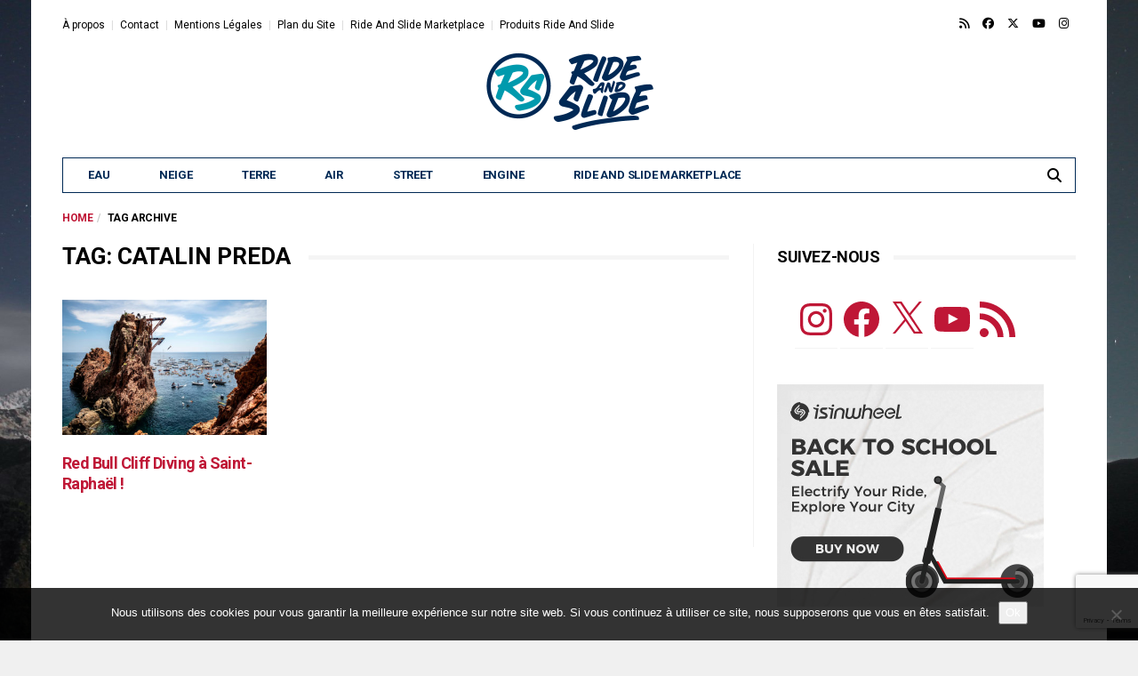

--- FILE ---
content_type: text/html; charset=utf-8
request_url: https://www.google.com/recaptcha/api2/anchor?ar=1&k=6LeHa4AUAAAAAN8JgalRvtepRwqvGwmR9m0B776n&co=aHR0cHM6Ly9yaWRlYW5kc2xpZGUuZnI6NDQz&hl=en&v=PoyoqOPhxBO7pBk68S4YbpHZ&size=invisible&anchor-ms=20000&execute-ms=30000&cb=reacfq6ko8v
body_size: 48678
content:
<!DOCTYPE HTML><html dir="ltr" lang="en"><head><meta http-equiv="Content-Type" content="text/html; charset=UTF-8">
<meta http-equiv="X-UA-Compatible" content="IE=edge">
<title>reCAPTCHA</title>
<style type="text/css">
/* cyrillic-ext */
@font-face {
  font-family: 'Roboto';
  font-style: normal;
  font-weight: 400;
  font-stretch: 100%;
  src: url(//fonts.gstatic.com/s/roboto/v48/KFO7CnqEu92Fr1ME7kSn66aGLdTylUAMa3GUBHMdazTgWw.woff2) format('woff2');
  unicode-range: U+0460-052F, U+1C80-1C8A, U+20B4, U+2DE0-2DFF, U+A640-A69F, U+FE2E-FE2F;
}
/* cyrillic */
@font-face {
  font-family: 'Roboto';
  font-style: normal;
  font-weight: 400;
  font-stretch: 100%;
  src: url(//fonts.gstatic.com/s/roboto/v48/KFO7CnqEu92Fr1ME7kSn66aGLdTylUAMa3iUBHMdazTgWw.woff2) format('woff2');
  unicode-range: U+0301, U+0400-045F, U+0490-0491, U+04B0-04B1, U+2116;
}
/* greek-ext */
@font-face {
  font-family: 'Roboto';
  font-style: normal;
  font-weight: 400;
  font-stretch: 100%;
  src: url(//fonts.gstatic.com/s/roboto/v48/KFO7CnqEu92Fr1ME7kSn66aGLdTylUAMa3CUBHMdazTgWw.woff2) format('woff2');
  unicode-range: U+1F00-1FFF;
}
/* greek */
@font-face {
  font-family: 'Roboto';
  font-style: normal;
  font-weight: 400;
  font-stretch: 100%;
  src: url(//fonts.gstatic.com/s/roboto/v48/KFO7CnqEu92Fr1ME7kSn66aGLdTylUAMa3-UBHMdazTgWw.woff2) format('woff2');
  unicode-range: U+0370-0377, U+037A-037F, U+0384-038A, U+038C, U+038E-03A1, U+03A3-03FF;
}
/* math */
@font-face {
  font-family: 'Roboto';
  font-style: normal;
  font-weight: 400;
  font-stretch: 100%;
  src: url(//fonts.gstatic.com/s/roboto/v48/KFO7CnqEu92Fr1ME7kSn66aGLdTylUAMawCUBHMdazTgWw.woff2) format('woff2');
  unicode-range: U+0302-0303, U+0305, U+0307-0308, U+0310, U+0312, U+0315, U+031A, U+0326-0327, U+032C, U+032F-0330, U+0332-0333, U+0338, U+033A, U+0346, U+034D, U+0391-03A1, U+03A3-03A9, U+03B1-03C9, U+03D1, U+03D5-03D6, U+03F0-03F1, U+03F4-03F5, U+2016-2017, U+2034-2038, U+203C, U+2040, U+2043, U+2047, U+2050, U+2057, U+205F, U+2070-2071, U+2074-208E, U+2090-209C, U+20D0-20DC, U+20E1, U+20E5-20EF, U+2100-2112, U+2114-2115, U+2117-2121, U+2123-214F, U+2190, U+2192, U+2194-21AE, U+21B0-21E5, U+21F1-21F2, U+21F4-2211, U+2213-2214, U+2216-22FF, U+2308-230B, U+2310, U+2319, U+231C-2321, U+2336-237A, U+237C, U+2395, U+239B-23B7, U+23D0, U+23DC-23E1, U+2474-2475, U+25AF, U+25B3, U+25B7, U+25BD, U+25C1, U+25CA, U+25CC, U+25FB, U+266D-266F, U+27C0-27FF, U+2900-2AFF, U+2B0E-2B11, U+2B30-2B4C, U+2BFE, U+3030, U+FF5B, U+FF5D, U+1D400-1D7FF, U+1EE00-1EEFF;
}
/* symbols */
@font-face {
  font-family: 'Roboto';
  font-style: normal;
  font-weight: 400;
  font-stretch: 100%;
  src: url(//fonts.gstatic.com/s/roboto/v48/KFO7CnqEu92Fr1ME7kSn66aGLdTylUAMaxKUBHMdazTgWw.woff2) format('woff2');
  unicode-range: U+0001-000C, U+000E-001F, U+007F-009F, U+20DD-20E0, U+20E2-20E4, U+2150-218F, U+2190, U+2192, U+2194-2199, U+21AF, U+21E6-21F0, U+21F3, U+2218-2219, U+2299, U+22C4-22C6, U+2300-243F, U+2440-244A, U+2460-24FF, U+25A0-27BF, U+2800-28FF, U+2921-2922, U+2981, U+29BF, U+29EB, U+2B00-2BFF, U+4DC0-4DFF, U+FFF9-FFFB, U+10140-1018E, U+10190-1019C, U+101A0, U+101D0-101FD, U+102E0-102FB, U+10E60-10E7E, U+1D2C0-1D2D3, U+1D2E0-1D37F, U+1F000-1F0FF, U+1F100-1F1AD, U+1F1E6-1F1FF, U+1F30D-1F30F, U+1F315, U+1F31C, U+1F31E, U+1F320-1F32C, U+1F336, U+1F378, U+1F37D, U+1F382, U+1F393-1F39F, U+1F3A7-1F3A8, U+1F3AC-1F3AF, U+1F3C2, U+1F3C4-1F3C6, U+1F3CA-1F3CE, U+1F3D4-1F3E0, U+1F3ED, U+1F3F1-1F3F3, U+1F3F5-1F3F7, U+1F408, U+1F415, U+1F41F, U+1F426, U+1F43F, U+1F441-1F442, U+1F444, U+1F446-1F449, U+1F44C-1F44E, U+1F453, U+1F46A, U+1F47D, U+1F4A3, U+1F4B0, U+1F4B3, U+1F4B9, U+1F4BB, U+1F4BF, U+1F4C8-1F4CB, U+1F4D6, U+1F4DA, U+1F4DF, U+1F4E3-1F4E6, U+1F4EA-1F4ED, U+1F4F7, U+1F4F9-1F4FB, U+1F4FD-1F4FE, U+1F503, U+1F507-1F50B, U+1F50D, U+1F512-1F513, U+1F53E-1F54A, U+1F54F-1F5FA, U+1F610, U+1F650-1F67F, U+1F687, U+1F68D, U+1F691, U+1F694, U+1F698, U+1F6AD, U+1F6B2, U+1F6B9-1F6BA, U+1F6BC, U+1F6C6-1F6CF, U+1F6D3-1F6D7, U+1F6E0-1F6EA, U+1F6F0-1F6F3, U+1F6F7-1F6FC, U+1F700-1F7FF, U+1F800-1F80B, U+1F810-1F847, U+1F850-1F859, U+1F860-1F887, U+1F890-1F8AD, U+1F8B0-1F8BB, U+1F8C0-1F8C1, U+1F900-1F90B, U+1F93B, U+1F946, U+1F984, U+1F996, U+1F9E9, U+1FA00-1FA6F, U+1FA70-1FA7C, U+1FA80-1FA89, U+1FA8F-1FAC6, U+1FACE-1FADC, U+1FADF-1FAE9, U+1FAF0-1FAF8, U+1FB00-1FBFF;
}
/* vietnamese */
@font-face {
  font-family: 'Roboto';
  font-style: normal;
  font-weight: 400;
  font-stretch: 100%;
  src: url(//fonts.gstatic.com/s/roboto/v48/KFO7CnqEu92Fr1ME7kSn66aGLdTylUAMa3OUBHMdazTgWw.woff2) format('woff2');
  unicode-range: U+0102-0103, U+0110-0111, U+0128-0129, U+0168-0169, U+01A0-01A1, U+01AF-01B0, U+0300-0301, U+0303-0304, U+0308-0309, U+0323, U+0329, U+1EA0-1EF9, U+20AB;
}
/* latin-ext */
@font-face {
  font-family: 'Roboto';
  font-style: normal;
  font-weight: 400;
  font-stretch: 100%;
  src: url(//fonts.gstatic.com/s/roboto/v48/KFO7CnqEu92Fr1ME7kSn66aGLdTylUAMa3KUBHMdazTgWw.woff2) format('woff2');
  unicode-range: U+0100-02BA, U+02BD-02C5, U+02C7-02CC, U+02CE-02D7, U+02DD-02FF, U+0304, U+0308, U+0329, U+1D00-1DBF, U+1E00-1E9F, U+1EF2-1EFF, U+2020, U+20A0-20AB, U+20AD-20C0, U+2113, U+2C60-2C7F, U+A720-A7FF;
}
/* latin */
@font-face {
  font-family: 'Roboto';
  font-style: normal;
  font-weight: 400;
  font-stretch: 100%;
  src: url(//fonts.gstatic.com/s/roboto/v48/KFO7CnqEu92Fr1ME7kSn66aGLdTylUAMa3yUBHMdazQ.woff2) format('woff2');
  unicode-range: U+0000-00FF, U+0131, U+0152-0153, U+02BB-02BC, U+02C6, U+02DA, U+02DC, U+0304, U+0308, U+0329, U+2000-206F, U+20AC, U+2122, U+2191, U+2193, U+2212, U+2215, U+FEFF, U+FFFD;
}
/* cyrillic-ext */
@font-face {
  font-family: 'Roboto';
  font-style: normal;
  font-weight: 500;
  font-stretch: 100%;
  src: url(//fonts.gstatic.com/s/roboto/v48/KFO7CnqEu92Fr1ME7kSn66aGLdTylUAMa3GUBHMdazTgWw.woff2) format('woff2');
  unicode-range: U+0460-052F, U+1C80-1C8A, U+20B4, U+2DE0-2DFF, U+A640-A69F, U+FE2E-FE2F;
}
/* cyrillic */
@font-face {
  font-family: 'Roboto';
  font-style: normal;
  font-weight: 500;
  font-stretch: 100%;
  src: url(//fonts.gstatic.com/s/roboto/v48/KFO7CnqEu92Fr1ME7kSn66aGLdTylUAMa3iUBHMdazTgWw.woff2) format('woff2');
  unicode-range: U+0301, U+0400-045F, U+0490-0491, U+04B0-04B1, U+2116;
}
/* greek-ext */
@font-face {
  font-family: 'Roboto';
  font-style: normal;
  font-weight: 500;
  font-stretch: 100%;
  src: url(//fonts.gstatic.com/s/roboto/v48/KFO7CnqEu92Fr1ME7kSn66aGLdTylUAMa3CUBHMdazTgWw.woff2) format('woff2');
  unicode-range: U+1F00-1FFF;
}
/* greek */
@font-face {
  font-family: 'Roboto';
  font-style: normal;
  font-weight: 500;
  font-stretch: 100%;
  src: url(//fonts.gstatic.com/s/roboto/v48/KFO7CnqEu92Fr1ME7kSn66aGLdTylUAMa3-UBHMdazTgWw.woff2) format('woff2');
  unicode-range: U+0370-0377, U+037A-037F, U+0384-038A, U+038C, U+038E-03A1, U+03A3-03FF;
}
/* math */
@font-face {
  font-family: 'Roboto';
  font-style: normal;
  font-weight: 500;
  font-stretch: 100%;
  src: url(//fonts.gstatic.com/s/roboto/v48/KFO7CnqEu92Fr1ME7kSn66aGLdTylUAMawCUBHMdazTgWw.woff2) format('woff2');
  unicode-range: U+0302-0303, U+0305, U+0307-0308, U+0310, U+0312, U+0315, U+031A, U+0326-0327, U+032C, U+032F-0330, U+0332-0333, U+0338, U+033A, U+0346, U+034D, U+0391-03A1, U+03A3-03A9, U+03B1-03C9, U+03D1, U+03D5-03D6, U+03F0-03F1, U+03F4-03F5, U+2016-2017, U+2034-2038, U+203C, U+2040, U+2043, U+2047, U+2050, U+2057, U+205F, U+2070-2071, U+2074-208E, U+2090-209C, U+20D0-20DC, U+20E1, U+20E5-20EF, U+2100-2112, U+2114-2115, U+2117-2121, U+2123-214F, U+2190, U+2192, U+2194-21AE, U+21B0-21E5, U+21F1-21F2, U+21F4-2211, U+2213-2214, U+2216-22FF, U+2308-230B, U+2310, U+2319, U+231C-2321, U+2336-237A, U+237C, U+2395, U+239B-23B7, U+23D0, U+23DC-23E1, U+2474-2475, U+25AF, U+25B3, U+25B7, U+25BD, U+25C1, U+25CA, U+25CC, U+25FB, U+266D-266F, U+27C0-27FF, U+2900-2AFF, U+2B0E-2B11, U+2B30-2B4C, U+2BFE, U+3030, U+FF5B, U+FF5D, U+1D400-1D7FF, U+1EE00-1EEFF;
}
/* symbols */
@font-face {
  font-family: 'Roboto';
  font-style: normal;
  font-weight: 500;
  font-stretch: 100%;
  src: url(//fonts.gstatic.com/s/roboto/v48/KFO7CnqEu92Fr1ME7kSn66aGLdTylUAMaxKUBHMdazTgWw.woff2) format('woff2');
  unicode-range: U+0001-000C, U+000E-001F, U+007F-009F, U+20DD-20E0, U+20E2-20E4, U+2150-218F, U+2190, U+2192, U+2194-2199, U+21AF, U+21E6-21F0, U+21F3, U+2218-2219, U+2299, U+22C4-22C6, U+2300-243F, U+2440-244A, U+2460-24FF, U+25A0-27BF, U+2800-28FF, U+2921-2922, U+2981, U+29BF, U+29EB, U+2B00-2BFF, U+4DC0-4DFF, U+FFF9-FFFB, U+10140-1018E, U+10190-1019C, U+101A0, U+101D0-101FD, U+102E0-102FB, U+10E60-10E7E, U+1D2C0-1D2D3, U+1D2E0-1D37F, U+1F000-1F0FF, U+1F100-1F1AD, U+1F1E6-1F1FF, U+1F30D-1F30F, U+1F315, U+1F31C, U+1F31E, U+1F320-1F32C, U+1F336, U+1F378, U+1F37D, U+1F382, U+1F393-1F39F, U+1F3A7-1F3A8, U+1F3AC-1F3AF, U+1F3C2, U+1F3C4-1F3C6, U+1F3CA-1F3CE, U+1F3D4-1F3E0, U+1F3ED, U+1F3F1-1F3F3, U+1F3F5-1F3F7, U+1F408, U+1F415, U+1F41F, U+1F426, U+1F43F, U+1F441-1F442, U+1F444, U+1F446-1F449, U+1F44C-1F44E, U+1F453, U+1F46A, U+1F47D, U+1F4A3, U+1F4B0, U+1F4B3, U+1F4B9, U+1F4BB, U+1F4BF, U+1F4C8-1F4CB, U+1F4D6, U+1F4DA, U+1F4DF, U+1F4E3-1F4E6, U+1F4EA-1F4ED, U+1F4F7, U+1F4F9-1F4FB, U+1F4FD-1F4FE, U+1F503, U+1F507-1F50B, U+1F50D, U+1F512-1F513, U+1F53E-1F54A, U+1F54F-1F5FA, U+1F610, U+1F650-1F67F, U+1F687, U+1F68D, U+1F691, U+1F694, U+1F698, U+1F6AD, U+1F6B2, U+1F6B9-1F6BA, U+1F6BC, U+1F6C6-1F6CF, U+1F6D3-1F6D7, U+1F6E0-1F6EA, U+1F6F0-1F6F3, U+1F6F7-1F6FC, U+1F700-1F7FF, U+1F800-1F80B, U+1F810-1F847, U+1F850-1F859, U+1F860-1F887, U+1F890-1F8AD, U+1F8B0-1F8BB, U+1F8C0-1F8C1, U+1F900-1F90B, U+1F93B, U+1F946, U+1F984, U+1F996, U+1F9E9, U+1FA00-1FA6F, U+1FA70-1FA7C, U+1FA80-1FA89, U+1FA8F-1FAC6, U+1FACE-1FADC, U+1FADF-1FAE9, U+1FAF0-1FAF8, U+1FB00-1FBFF;
}
/* vietnamese */
@font-face {
  font-family: 'Roboto';
  font-style: normal;
  font-weight: 500;
  font-stretch: 100%;
  src: url(//fonts.gstatic.com/s/roboto/v48/KFO7CnqEu92Fr1ME7kSn66aGLdTylUAMa3OUBHMdazTgWw.woff2) format('woff2');
  unicode-range: U+0102-0103, U+0110-0111, U+0128-0129, U+0168-0169, U+01A0-01A1, U+01AF-01B0, U+0300-0301, U+0303-0304, U+0308-0309, U+0323, U+0329, U+1EA0-1EF9, U+20AB;
}
/* latin-ext */
@font-face {
  font-family: 'Roboto';
  font-style: normal;
  font-weight: 500;
  font-stretch: 100%;
  src: url(//fonts.gstatic.com/s/roboto/v48/KFO7CnqEu92Fr1ME7kSn66aGLdTylUAMa3KUBHMdazTgWw.woff2) format('woff2');
  unicode-range: U+0100-02BA, U+02BD-02C5, U+02C7-02CC, U+02CE-02D7, U+02DD-02FF, U+0304, U+0308, U+0329, U+1D00-1DBF, U+1E00-1E9F, U+1EF2-1EFF, U+2020, U+20A0-20AB, U+20AD-20C0, U+2113, U+2C60-2C7F, U+A720-A7FF;
}
/* latin */
@font-face {
  font-family: 'Roboto';
  font-style: normal;
  font-weight: 500;
  font-stretch: 100%;
  src: url(//fonts.gstatic.com/s/roboto/v48/KFO7CnqEu92Fr1ME7kSn66aGLdTylUAMa3yUBHMdazQ.woff2) format('woff2');
  unicode-range: U+0000-00FF, U+0131, U+0152-0153, U+02BB-02BC, U+02C6, U+02DA, U+02DC, U+0304, U+0308, U+0329, U+2000-206F, U+20AC, U+2122, U+2191, U+2193, U+2212, U+2215, U+FEFF, U+FFFD;
}
/* cyrillic-ext */
@font-face {
  font-family: 'Roboto';
  font-style: normal;
  font-weight: 900;
  font-stretch: 100%;
  src: url(//fonts.gstatic.com/s/roboto/v48/KFO7CnqEu92Fr1ME7kSn66aGLdTylUAMa3GUBHMdazTgWw.woff2) format('woff2');
  unicode-range: U+0460-052F, U+1C80-1C8A, U+20B4, U+2DE0-2DFF, U+A640-A69F, U+FE2E-FE2F;
}
/* cyrillic */
@font-face {
  font-family: 'Roboto';
  font-style: normal;
  font-weight: 900;
  font-stretch: 100%;
  src: url(//fonts.gstatic.com/s/roboto/v48/KFO7CnqEu92Fr1ME7kSn66aGLdTylUAMa3iUBHMdazTgWw.woff2) format('woff2');
  unicode-range: U+0301, U+0400-045F, U+0490-0491, U+04B0-04B1, U+2116;
}
/* greek-ext */
@font-face {
  font-family: 'Roboto';
  font-style: normal;
  font-weight: 900;
  font-stretch: 100%;
  src: url(//fonts.gstatic.com/s/roboto/v48/KFO7CnqEu92Fr1ME7kSn66aGLdTylUAMa3CUBHMdazTgWw.woff2) format('woff2');
  unicode-range: U+1F00-1FFF;
}
/* greek */
@font-face {
  font-family: 'Roboto';
  font-style: normal;
  font-weight: 900;
  font-stretch: 100%;
  src: url(//fonts.gstatic.com/s/roboto/v48/KFO7CnqEu92Fr1ME7kSn66aGLdTylUAMa3-UBHMdazTgWw.woff2) format('woff2');
  unicode-range: U+0370-0377, U+037A-037F, U+0384-038A, U+038C, U+038E-03A1, U+03A3-03FF;
}
/* math */
@font-face {
  font-family: 'Roboto';
  font-style: normal;
  font-weight: 900;
  font-stretch: 100%;
  src: url(//fonts.gstatic.com/s/roboto/v48/KFO7CnqEu92Fr1ME7kSn66aGLdTylUAMawCUBHMdazTgWw.woff2) format('woff2');
  unicode-range: U+0302-0303, U+0305, U+0307-0308, U+0310, U+0312, U+0315, U+031A, U+0326-0327, U+032C, U+032F-0330, U+0332-0333, U+0338, U+033A, U+0346, U+034D, U+0391-03A1, U+03A3-03A9, U+03B1-03C9, U+03D1, U+03D5-03D6, U+03F0-03F1, U+03F4-03F5, U+2016-2017, U+2034-2038, U+203C, U+2040, U+2043, U+2047, U+2050, U+2057, U+205F, U+2070-2071, U+2074-208E, U+2090-209C, U+20D0-20DC, U+20E1, U+20E5-20EF, U+2100-2112, U+2114-2115, U+2117-2121, U+2123-214F, U+2190, U+2192, U+2194-21AE, U+21B0-21E5, U+21F1-21F2, U+21F4-2211, U+2213-2214, U+2216-22FF, U+2308-230B, U+2310, U+2319, U+231C-2321, U+2336-237A, U+237C, U+2395, U+239B-23B7, U+23D0, U+23DC-23E1, U+2474-2475, U+25AF, U+25B3, U+25B7, U+25BD, U+25C1, U+25CA, U+25CC, U+25FB, U+266D-266F, U+27C0-27FF, U+2900-2AFF, U+2B0E-2B11, U+2B30-2B4C, U+2BFE, U+3030, U+FF5B, U+FF5D, U+1D400-1D7FF, U+1EE00-1EEFF;
}
/* symbols */
@font-face {
  font-family: 'Roboto';
  font-style: normal;
  font-weight: 900;
  font-stretch: 100%;
  src: url(//fonts.gstatic.com/s/roboto/v48/KFO7CnqEu92Fr1ME7kSn66aGLdTylUAMaxKUBHMdazTgWw.woff2) format('woff2');
  unicode-range: U+0001-000C, U+000E-001F, U+007F-009F, U+20DD-20E0, U+20E2-20E4, U+2150-218F, U+2190, U+2192, U+2194-2199, U+21AF, U+21E6-21F0, U+21F3, U+2218-2219, U+2299, U+22C4-22C6, U+2300-243F, U+2440-244A, U+2460-24FF, U+25A0-27BF, U+2800-28FF, U+2921-2922, U+2981, U+29BF, U+29EB, U+2B00-2BFF, U+4DC0-4DFF, U+FFF9-FFFB, U+10140-1018E, U+10190-1019C, U+101A0, U+101D0-101FD, U+102E0-102FB, U+10E60-10E7E, U+1D2C0-1D2D3, U+1D2E0-1D37F, U+1F000-1F0FF, U+1F100-1F1AD, U+1F1E6-1F1FF, U+1F30D-1F30F, U+1F315, U+1F31C, U+1F31E, U+1F320-1F32C, U+1F336, U+1F378, U+1F37D, U+1F382, U+1F393-1F39F, U+1F3A7-1F3A8, U+1F3AC-1F3AF, U+1F3C2, U+1F3C4-1F3C6, U+1F3CA-1F3CE, U+1F3D4-1F3E0, U+1F3ED, U+1F3F1-1F3F3, U+1F3F5-1F3F7, U+1F408, U+1F415, U+1F41F, U+1F426, U+1F43F, U+1F441-1F442, U+1F444, U+1F446-1F449, U+1F44C-1F44E, U+1F453, U+1F46A, U+1F47D, U+1F4A3, U+1F4B0, U+1F4B3, U+1F4B9, U+1F4BB, U+1F4BF, U+1F4C8-1F4CB, U+1F4D6, U+1F4DA, U+1F4DF, U+1F4E3-1F4E6, U+1F4EA-1F4ED, U+1F4F7, U+1F4F9-1F4FB, U+1F4FD-1F4FE, U+1F503, U+1F507-1F50B, U+1F50D, U+1F512-1F513, U+1F53E-1F54A, U+1F54F-1F5FA, U+1F610, U+1F650-1F67F, U+1F687, U+1F68D, U+1F691, U+1F694, U+1F698, U+1F6AD, U+1F6B2, U+1F6B9-1F6BA, U+1F6BC, U+1F6C6-1F6CF, U+1F6D3-1F6D7, U+1F6E0-1F6EA, U+1F6F0-1F6F3, U+1F6F7-1F6FC, U+1F700-1F7FF, U+1F800-1F80B, U+1F810-1F847, U+1F850-1F859, U+1F860-1F887, U+1F890-1F8AD, U+1F8B0-1F8BB, U+1F8C0-1F8C1, U+1F900-1F90B, U+1F93B, U+1F946, U+1F984, U+1F996, U+1F9E9, U+1FA00-1FA6F, U+1FA70-1FA7C, U+1FA80-1FA89, U+1FA8F-1FAC6, U+1FACE-1FADC, U+1FADF-1FAE9, U+1FAF0-1FAF8, U+1FB00-1FBFF;
}
/* vietnamese */
@font-face {
  font-family: 'Roboto';
  font-style: normal;
  font-weight: 900;
  font-stretch: 100%;
  src: url(//fonts.gstatic.com/s/roboto/v48/KFO7CnqEu92Fr1ME7kSn66aGLdTylUAMa3OUBHMdazTgWw.woff2) format('woff2');
  unicode-range: U+0102-0103, U+0110-0111, U+0128-0129, U+0168-0169, U+01A0-01A1, U+01AF-01B0, U+0300-0301, U+0303-0304, U+0308-0309, U+0323, U+0329, U+1EA0-1EF9, U+20AB;
}
/* latin-ext */
@font-face {
  font-family: 'Roboto';
  font-style: normal;
  font-weight: 900;
  font-stretch: 100%;
  src: url(//fonts.gstatic.com/s/roboto/v48/KFO7CnqEu92Fr1ME7kSn66aGLdTylUAMa3KUBHMdazTgWw.woff2) format('woff2');
  unicode-range: U+0100-02BA, U+02BD-02C5, U+02C7-02CC, U+02CE-02D7, U+02DD-02FF, U+0304, U+0308, U+0329, U+1D00-1DBF, U+1E00-1E9F, U+1EF2-1EFF, U+2020, U+20A0-20AB, U+20AD-20C0, U+2113, U+2C60-2C7F, U+A720-A7FF;
}
/* latin */
@font-face {
  font-family: 'Roboto';
  font-style: normal;
  font-weight: 900;
  font-stretch: 100%;
  src: url(//fonts.gstatic.com/s/roboto/v48/KFO7CnqEu92Fr1ME7kSn66aGLdTylUAMa3yUBHMdazQ.woff2) format('woff2');
  unicode-range: U+0000-00FF, U+0131, U+0152-0153, U+02BB-02BC, U+02C6, U+02DA, U+02DC, U+0304, U+0308, U+0329, U+2000-206F, U+20AC, U+2122, U+2191, U+2193, U+2212, U+2215, U+FEFF, U+FFFD;
}

</style>
<link rel="stylesheet" type="text/css" href="https://www.gstatic.com/recaptcha/releases/PoyoqOPhxBO7pBk68S4YbpHZ/styles__ltr.css">
<script nonce="zACEpVdiGQAAiQkpDucDYw" type="text/javascript">window['__recaptcha_api'] = 'https://www.google.com/recaptcha/api2/';</script>
<script type="text/javascript" src="https://www.gstatic.com/recaptcha/releases/PoyoqOPhxBO7pBk68S4YbpHZ/recaptcha__en.js" nonce="zACEpVdiGQAAiQkpDucDYw">
      
    </script></head>
<body><div id="rc-anchor-alert" class="rc-anchor-alert"></div>
<input type="hidden" id="recaptcha-token" value="[base64]">
<script type="text/javascript" nonce="zACEpVdiGQAAiQkpDucDYw">
      recaptcha.anchor.Main.init("[\x22ainput\x22,[\x22bgdata\x22,\x22\x22,\[base64]/[base64]/[base64]/KE4oMTI0LHYsdi5HKSxMWihsLHYpKTpOKDEyNCx2LGwpLFYpLHYpLFQpKSxGKDE3MSx2KX0scjc9ZnVuY3Rpb24obCl7cmV0dXJuIGx9LEM9ZnVuY3Rpb24obCxWLHYpe04odixsLFYpLFZbYWtdPTI3OTZ9LG49ZnVuY3Rpb24obCxWKXtWLlg9KChWLlg/[base64]/[base64]/[base64]/[base64]/[base64]/[base64]/[base64]/[base64]/[base64]/[base64]/[base64]\\u003d\x22,\[base64]\\u003d\x22,\x22w5jCjsKVwp7DqMOGwqTDvsKTwqMVw4RdRcKJw7HCmzcVVk0Mw5EwSsKIwoDCgsK+w7RvwrPCk8OeccOAwqrCl8OAR3XDrsKYwqsbw5Aow4Z/QG4Ywo59I38MJsKhZUPDrkQvNkQVw5jDvsOBbcOrZMOWw70Iw4NMw7LCt8KEwonCqcKACTTDrFrDlwFSdzHCgsO5wrsHWC1aw57CvkdRwpPCt8KxIMOTwpILwoNJwoZOwptxwqHDgkfCj3nDkR/[base64]/CtzXCs8OCw77CqMOiwrELwpc+Kxh7cFprw4rDmU/DnTzCkyrCtsKdIi5RTEpnwqA7wrVadMKSw4Zwa2rCkcKxw6/CrMKCYcOoQ8Kaw6HCmcKqwoXDgw3Cg8OPw57DsMKwG2YQwrrCtsO9wpvDtjRow4fDp8KFw5DCtgkQw60vGMK3XwHCiMKnw5EfVcO7LWjDom90A0JpaMKsw4pcIzDDo3bCkxxUIF1rSyrDiMOKwrjCoX/CgycyZQlVwrwsG3ItwqPCkcKlwrlIw5BFw6rDmsK2wrs4w4skworDkxvCiQTCnsKIwpbDniHCnm/DtMOFwpMWwrtZwpFgJsOUwp3Diz8UVcKkw6QAfcOQEsO1YsKqSBF/C8KpFMONTFM6RktJw5xkw77DnGg3TsKlG0wwwoZuNlHCjwfDpsOKwowywrDClcKGwp/Ds0fDnFo1wpcTf8O9w451w6fDlMOiPcKVw7XCtiwaw78lNMKSw6EqZmAdw6PDjsKZDMOyw4oEThzCmcO6ZsKRw6zCvMOrw79VFsOHwqbChMK8e8KZTBzDqsOKwrnCujLDngTCrMKuwp/CqMOtV8OjwrnCmcOff0HCqGnDjDvDmcO6wotQwoHDnxoiw4xfwpJ4D8KMwq/CuhPDt8K1PcKYOh5IDMKeIQvCgsOAMTt3J8KuFMKnw4N/wpHCjxpTDMOHwqc8aDnDoMKsw57DhMK0woJEw7DCkX8MW8K5w6BUYzLDkMKUXsKFwp/[base64]/[base64]/YsOCNQAqQsONXsKyVwfDuxp3a8Kaw5vCqMO6w5TCum4Sw6F1w7kcw7VTwpHCoBTDuhcsw7vDih/CscOGdBUKw4Zlw6Uvwp06K8KYwpoPM8KewoXCosKpccKKfR5tw63CscKmIA1KJlrCjsKOw7/[base64]/CvcOfAcKxQMOUw77DlXrDrUtnw7fCqXbCpsKzwqtncsKcw5sRwr8Rwr/Cs8O8w5PClMOcIcONGFYqFcOWMCYGZ8K+wqPDlzLCkcOlw6HCssOaFBzCkg04csOKHQXCscOPEMOFZH3CksOVd8OzL8K/wpfDoy0Sw5oYwrvDmsOUwoNbXijDpMO3w4oQHT5mw7lAN8OWECHDncOFYH5Pw43ChFI6CcOvUUHDqMO8w4jCvwDCtmfCjsOzw5LCsWIxZ8KODUjCnmLDtsK6w7VdwpPDnsO0wp0lME3DrggUwoQAPMOARlxZaMKYwqF/aMO3wpLDnMOAHU/ClMKZw63CgDrDsMKcw7rDucK4wq8lwpxEZn5aw6LDtQNtYsKew4jCs8KJa8ONw7jDrsKwwqdmQHZlOMKYFsKzwqsmDsOTEMOHLMO2w6fDiXDCrVrDnMK/wqXCtcKRwqVRQsO4wqLDgnE6Lg/ChzgGw7MfwpsGwq3CqGjCncOyw6/Dm1l6worCqcOTIwnCqMOhw7lywo/Ch2tdw4Rvwr8hw7pDw4DDqMOOfMOQwqU6wp9RM8KkIcOzchPCq1PDrMOVI8KHXsK/wrVTw5tSOcOOw5Ecwrlkw7k0BMKzw5HCtsOQSH07w5MowqzDuMOmNcO0w5XCs8KGw4RAwqXDpsOlw5/[base64]/DiEVSTRhEFylbEW3DgMOXw7HDrsO0ciQHUz/CkMOFLGJ4wr1nYn4bw5gnaGxQNsKIw7HDsio9bMOYY8OYc8Omw7hww4XDmD1Hw6vDqcKlYcKpPcKdGsO+wrYqZWPCv13CocOkBsOValjChmk0cgNNwpQyw5nDicK5w6FNesOTwrUiw6vCmQZDwofDkQLDgsO5JSluwqFAL04Xw7PCkjnDnMKBJ8KabyMvX8Owwp/[base64]/[base64]/DoMOBaMKQw6vDnsOoYsKzJsKlEcODaSrDsCTDpz8Lw53CpiscIFTCosOuBsK9w5B5wp42eMOHwovCq8K2ey3Dti1cw43Dk2rDrFMjwoJiw5TCrVYuYwwDw4/DumoSwpTDuMKqwoEUwqUewpPCrcK+aHckSDbCmGlKXcKEP8O8UwnCisKgGg5bw7jDn8OTw7HCl3fDg8K3dmEXwql/w43CpWzDkMOlw5rCvMKTw6jDpcKpwpNAc8KILHRgwpU9fGM+w6o2w63CrsOqw60wEsKqfMKAJ8KAFBTCjUXDrUA4w6rCksKweE1idFzDrxA5P3nCmMK/UUnCoHrDqG/Ctywhw4tjcDrDj8OpQMKgw5PCtcKww5PCgkE4d8KJSSPDjMKWw7TClSnDmgDCk8OeQMOJUMOdwqRVwrzDqhxhHSpPw6d6wrF9IWx2I1Vlw6o6wrFUw7XDvXgQQVrCgMK0w7l/[base64]/[base64]/[base64]/CncKBF2zCn07CnQ9YwrfDiWrCosOVwr7CiytvSsKfV8KJw71Le8Kuw7hCU8KTwpjCpSZlcgl5GUPDnxRgw440dl4cUiciw7UBw6jDtFtBFMOCTDbDsCTCnnnDi8KQYcKTw49zdjQMwps/e1tmUMOgDXwwwo3DqiBDwrluTcKqNiw1U8O0w7vDl8OGwrfDgcOQW8OFwpACc8KYw5DDo8KwwprDtG80c0DDhWwnwq7Cs2LDmDEywoMhMcOkw6LDscOOw5HCqMOdCn7Cnz0/w7jDtcOEKsOrwqk+w7XDgBzDnQrDq2bCpANrUcOYSCrDiw92w5DDplwswrNEw68rKAHDvMO1F8KRecKAWMOLSMK/aMOAcDBOKMKsfsOCYhRGw5XChC3CiirCowHCkBPDuic3wqUPMMKLE2YNw4HCvgoiJRnCiXs2w7XDjWvDssOow7jCh0RQw7jCqQtIwpjDvsOAw5/DsMKKajbClsOsFhQ9wqsSwrFJwpzDg2/[base64]/[base64]/CtS46w4fCnmHCgUPDscKAGB3DnsOewrvDicKcw6ApBQRWw7NBOcODY8KeIX7CosKhwovCq8O4IsOkwoYlJMKAwrjDuMKHw55/UMKpTMKZUQLCrsOJwrwFwoZcwp/DolLCmcKfw57DpTHCosKIwr/DlcOCYcOVZQkRw5vCmk0ufMKhw4zDusKlw6zCv8KfXMKkw4PDvsKeVMOgw7LDjcK/wr7Dt0oLXBcSw4XCuQTCq3Q1wrcoNTdpwogEb8OGwosuwojClsK5JMK8E1VGfmbDu8OTKl1EdMKpw7YwLcKNw4jDvVBmVsKkZsKOw7DDtDvCv8Ozw4RFWsOnwoXDk1FWwojCl8K1w6USEg1uWMOmTyXClEwBwrglw6/[base64]/XMOJNsO5w6ITc8OtwqImPXUpwpsNGUDCkcOyw5pnSynDmzVoGgvCox5eD8O6wq/CmQIdw6fCiMKIwp4gMsKXwqbDg8OzG8O+w5/DvCDDnTYOccOWwpc6w4JBGsKywpMNTMK5w7nCvF0FGyrDhBkOVVFOw6DCh1HCpcKow6bDlUlUG8KvchnCknTDlAjDqAPDj07DgcKPw7bDhyxEwoINAsKYwrbCuDHCqsOBacOnw7HDuD07SUzDicKFw6vDnEwCBm7Dq8KDW8K8w6p4wqbDuMK0e3/DlXrDmDPCisK1w7jDmVJ2FMOsAsO0J8K9wqZQwpDCoynDpcKhw788HcKiTcKNMMKKdsK+wrkBwrpEw6J9e8OIw77DuMKpw7ANwojDlcORwrphwqkWw6AUw7LDiAAUw6oqwrnDtsKNwoXDpxLCq2HDvAjDvxLCr8OSwr3DrsOWwqRIInNnOWJ/VW/ChgfDkMOZw63DqcOafMKtw7FnLBXClw8GWjzDo34SS8K8HcO3OBTCtFnDsQTCtV/DqT7CpsO1J3lVw7PDgsO9Dz/Cr8KAc8Oxw453w6HDu8KRwovCjcKPwpjDtMO8HcOJZWvDicKxdVorw5bDuiDCucKDCcKJwqtcw5LCoMOGw6MRwqjChmgkCsOJw4caBl4+DHYRS2sXWsONwp8CXi/DmGrCsyU9E2XCvcOww6lYU2xgwqladFtwclYmw4olwotMwpBZwrPCq1TCl0TCuTHDuBjDtlI/[base64]/DnMO7wrHCvcK2FgfCvMKIwrt9w4TCt8KKw4nDrR/DtMKEwrzDijfCh8KTw4XDkVzDhcKfbD7CtsK+wpHDrD/DshDDqSAPw6hkHMO2VMOjwrPCoBHCpcORw5tucMKrwrrCmMKyQ180woXDsX3CncKAwp1awrY0FMKdF8KCDsOnYSsrwol4BMOGwoLCjG3DgT1uwp/CjcKiN8Otw6oWbsKZQxcRwpd9woQ4SMKNNcK3ZMKCc3F7wrHCnMK0OlA+SX9yHExya3bDil8eLsOsTsOpwo3CrcKFbwJMAcOlFTt4RcKww6vDtSFJwqtKZjrDplB8WGXDhcOzw4fDvMO4MzDCjCl+FwnDnlvDpMKrJXbCq1M/wr/CrcOnw47DvhXDnGUIw5/CiMOXwq8lw7/CqsOnRcOEVsKjw4/CkcOHHzkxFVnCvcO7DcOUwqETD8KvIE3DlsOZKMKuITHDtHfDg8OawrrCtDPCl8KQP8KhwqbCq2ROKS7CujIOwrfDmMKCecOiEsKRAMKcw4vDlVrCucOWwoDCm8KTYDB9w6HCpsKRwrDCkhxzTsOIw4/[base64]/DgB3Dt8OJL8KLwqjDvR/CgcOOw41Ww7sMw6Zmw6VIw6LCqi1jwoc6UCVmwrLCs8K9w5vClcKkwoHDkcKuw44ZW0QiScKVw508QmhyFBtxF1TCi8KfwqkxV8Kuw5kZNMKSf0jDji7Dj8KJw6bDigM7wrvCtlFfH8OIw4jDiFEARcOCe2jDiMK4w5vDksKUA8O8UMOYwpLCtx/DrSVnRTjDq8K6V8KXwrfCplXDksK5w69lw7vCtkLCgUjCu8O/d8O+w4owY8O9w57Dl8O3w5dewrXCuFnCtwNnbzMsNXode8OTR33CiwLDq8OAwqDCncOcw6Ujw4zCgSNpwrNxwrfDnsKCSE0+FsKJTMOaXsO9wrvDmcOMw4PCq2HDritUGMOULMKyTsOaMcOgw5vDvVUvwrHCkUp/wpcqw48jw5nCm8KSwpvDhhXCjnbDgsOJEQLDli/[base64]/X8O+RcKkwqbDnwbDusODTUwsw6DCtQ7DrsKQVsOyO8OSw4rDgMKFDMKyw43Cm8OkdcOrw63DrMKgwqDCvcKoVSxbw7zDvCjDg8K/[base64]/Y0ZSDMO3OQ7DisOjw5syWTzDi2rCny3DpsK7w5nDq1nCvxXCsMOUwosiw695wp0Pwq3CnMKFwo3CtSB1w7haJF3DusKswqdVVG0ecWV8QW7Du8KXcR8eAycQYsOeKcO/[base64]/CnERDw73DgsKHGMOlIcOEwpIHc3zCtT8eRWVAwrXCnSRAIMKzw6rCogHDisOFwoI8FCXClGrCmsOlwrxzFFRawqISbH7CjT/CscOpUwoSwqjDmhQFQWEHUWAUWFbDhQB4w4U1w6wecsK+w6pbfsOjYcKgwqJJw7sFXlJNw4zDvkxgw6B7JcOsw5wbwrnDunjChR88f8OIw7BEwpJ1fsKIw7zDtwbDrFfDr8OTwrrCrmFPe2tZwpfCsEQtw7nCoErCjHPCtFN8wpBQZ8OSwocKwrVhw5Y/[base64]/w4TDssKvYFjCnGHChcOew7Vwwr7DjcKDcwfCs1xSYMOhCcKeHnHDnHksbsOTI0nCqFHDsQ8cwp5VI2bDiQ07w60JdH3Cq3nDqsKebB/[base64]/w6PCt8KawqPDnVLDgULDk8OKw5vChWLDpnPDrMKEwp8ww7tNwqERTCkpwrrDusK7w4xpwpXDi8OVB8Otwq5PA8KHwqQHOSDCuH58w5Uaw50nw4gWwqnCpcKzCkXCrHvDhC/[base64]/wrllPnZlQmrDnsOiw7YCZnYHGcKIwq/Dk1XDkMOaw4tHw7t+wrfDssKgCGofecOPe0nChhDChsKNw5lZLmTCrcK8SFfDisKEw4w0w6FUwqtbDnPDn8OBHsKPRMKaWVFdwpLDhFZ9CTfCk0h8CsKhDlBawozCr8KtPXTDjcKmFcKuw6vCk8OIGMOTwqkawovDlcKxD8Ozw47Cn8ONacOiEXjCjGLCnxwACMKfw7/DmMOrwrNXw5wDJMKvw5ZiCi/[base64]/ChwAXw4Eywrxiw4kWYGULGcK7w5sRwqPDh8OMwprDh8KKYx/[base64]/[base64]/DrRjDkBl9YEo7w5dywr/[base64]/DhFN9wqnDpcO8wqPDrMKYUB/[base64]/DmMKcfBHCvkMPwp9zA8OuV8Kpwo7CosOKw4Uow67DkR/DosKmw5HCmyUtw67CmsObwpxAwr4mP8OUw4xcGMOVcnJvwpLCmMKAw4R/woxuwrnCk8KCXMK+JcOpH8KvXsKdw4MCNwDDknTDscOJwpQeXMO7V8KoIxbDh8K6w448woXCrT/[base64]/[base64]/Du8OvAD0Vwo/CscO0GcOcJ1fDpMKVRArCpcKMw59lw4g2w7bDmMKnQSR/FMKiJXrCpmNuG8KYHgjCncKxwqJsVRLCg0TDqWfCphTCqx0uw48Gw5jCrGDCuwtCacOtTCAhw7vCucKzNHHCpTPCpMKPw58CwrpMw6s0QTDCthHCosK6wrFRwrcldXUIw5IyBMO6UcOZbMOqw6pEw5rDhTMYw6/DkMOraAfCqMK0w5RPwrrCjMKdK8OSGnfCsybDgT/DpU3CjzLDh0ZGw61Awq/Du8OBw599w7Z9bsKbLBdYwrDDs8O4w4XCo1xbw6UBw5vCu8OJw4NJRXDCnsKqBsO1w7Eiw4zCi8KHGMKTF21Bw4U1J00bw7rDp2/DmELCiMKVw44PLV/DhsKfMcOqwpdrOHDDmcKxMsOJw7PCg8OuQMKhOz4QZcOFKywgwprCjcK0QsOGw4odd8K0JEcbRANmwopoPsKxw7fClTXCowjDiQ9YwqjChMK0w6XDoMKtH8KkQSV/[base64]/[base64]/wq5KdhUxwq3DlMKow5LDt8KZe3HCsD1lwqg9w6xNUMKYeAPDtWgBR8OaJsOMw57DksKHaHdjeMOzbUdYw7nCvkAtF2JOR3RtPmw8a8OibcOXwoEZKMOUJ8OpIcKHMcOVEMObNcKJJMO/w6Qiw4o/R8OqwplARREHO11/YMK6Yyt5DlVvw53DssORw5VAw6Bfw48Wwq9VM01dc3XDrMK3w6Y8Bk7CiMO/R8KGw4/DgcORZsKWUwLDiUfCrwAQwqHCnsOpUwrCjcKaSsOFwoIOw4TDqCcKwpkQNW8kwqbDvWjCl8OJAMKEwpHDnMOOwrnCsR3Dg8K7DMOxwrlrwo7DhMKWw43CrMKscsKkVkNuU8KVby/DtDTCocK/d8OywrLDlsOvHTFowprDusOhw7ciw7HCn0TDk8Opw5DCrcOMw5LCl8Ktw4gWASoDFh3DrXMKw78twpx5B1waEVfDmcOXw77CmmDClsOUaQnCvBjCg8OmD8KbD3rDkcO2D8KDwql/LF0gQMK+wqwvw6bCqj8qwrvCrsK4LsKmwqgbw4g/P8OROQ/ClcKnKsKuNjUwwqHCrsO1DMKzw7Ekw5kqcwV/[base64]/DocKVw5XDphksVsKxw7/DkcK/W8Oawr7DrsKWw6vCsTtfw6h1wq8pw5cGwqrCih1jw4klBXnCh8OcNSrCmhnCucOzQcKRwpRlw4QoYMOBwqnDocOhOnPCtz8FPiTDvRldwo4/[base64]/w6J3FxHDt8K3RWXDvsO/w6HCmcKbfRNPJsKiwozDsEIgdxk/wq4YK2vDhHzCghsASMOew7ITwqfCg3PDs1HChDrDlULCryjDqsK1RMKeYS00w4JYESZkwpF3w6AkJ8K3HDc3VXszITUpwqrDjk/Dt1XDgsOEw7Mxw7gtw4zCnMOaw49UasKTwrLDpcOZXSzDhFXCvMKuwoBrw7Msw5oAVWLCo34Iw6FLfkTCusORBcKpXm/Cij0rPsOqwoogTm8ZFsOtw6PCsR4bwo7DucKHw5PDjMOtHFtYYcKUwqXCvMOdRwzCg8O/w7HCiSnCocOBwoLCuMKswqtAMCzCmcKfXsO8SzfCpcKdwrzChzE1wp/[base64]/[base64]/Cr1jCm8OERAjCsAttbMKKFh/Cj8OUw5Y1DhlHUUdDeMOowrrCtsK4GnjDqxg7TnA6UCTCsmd/[base64]/DihgOwoTDrwFCwo7ClVhHw4jDmCQGwp8kw74Ew6M3w59xw4h7ccOnwoLCumbDosKnYsKpPsKrwozCjUp9cWtwX8OGwpvDncOQWcKHw6RRwqASdgkAwqHDgFYgw4DDiSZzw7XCgB1Ww54vw7/[base64]/[base64]/DryY0V0zDqWzCsnpmXiIFw6zDosO1YGDDux1OST82KMOTwq7DowpIw5wywqkWw5E9wp/[base64]/wp4nw6TDj8KWwpnDsFALEsOPwrLDisK5w5N5aMK4U2jDlsK+FT/Ds8KmfcK7f3tyXFtww5w5U15GEcO6QsKJw6nDscKuw5kLEcKkQcKnTxh2AsK0w77Dj0vDj3/[base64]/VcOEwpIzeMK6w4HDmnLCpMKhwoQJw5p5O8OHw4Esay43XRl/w5k9ZFbDnXYBwpLDkMKaWEQBZMKsIcKCUA9JwoTDuk9nYAZoA8KlwozDqzYEwoR/w6ZLN1bDhHDCnsKaLMKKwoTDm8KdwrvDl8OfKjXCpMK5HTTCncKywpoZwrfCjcKNwpBkEcOrwqVEw6oIwo/[base64]/ZWfDqMK8TSPDs0ENecO7wprCqcKkw4PDiMK9w4kjw5PDg8KUw45Jw43DmcOJwoTCt8OBSAp9w6zCkMO5wo/DqQ4RJiUww5XDpcO6OXPDtlXDp8Osc1XCiMOxRcKawo/Dl8ORw4/CnMK0wp9fwpwhwo98w5vDv0nCi2TCt23DnsKXw5vDkBd6wqofdMKLecKUX8OZw4DCvMKBbsOjwo11BC1KfMK3bMO8w7Zcw6UcfcKgw6MdUCh0w6hZYMOxwrkQw5PDgUFBQkDDsMOvwqDCrsOfHjDCgsK3wpsewpcew4lVEcO5dEp8JsOPTcKxCcO0Jw/ClkkOw5DDuXASw5NxwpQjw7nDvmR+MMO1wrTDrk8cw73DhlnCn8KaMn3DhcOJNENzU0IKHsKtwqDDr1vChcOAw5fCrH/DmcKxUjHCgVNHw6dQwq02wrzCr8OPwqQkFcKbGTLCnTbCgUzCtB/Dm38Fw4PDscKqHCoMw4sjbMOvwqAuc8OPaU1VacOuD8O1SMOuwp7CqH7CjHQ3BcOWCgrCuMKqw4XDvHhOwp9LK8OVMcOpw77DhyFSw47Dm3NZw53Ct8KFwrPDv8OQw6zCg17DpCRXw7fCvQrCuMKEKB1Cw7LDiMOECEDCm8K/[base64]/[base64]/DjsOyw5XCh8KZw7RmwqRcBifDom17w7PCg8KtEMOQwqDCssKgwqUkAMOIAsKOwrhcwoELTQQPZC7DkcOYw7vDlivCqWLDnGTDkUQic0M0cxzCqcK1Yx8Dw6/ChsO7w6R3GsK0wokTQALCmmsUwojCkMO/w7bDglchbUvDkEVZwqwRE8OywoXCqwnDj8OTw7I/wr5Pw7hxw6lZwr7DncO8w6HCkMO/[base64]/S8OyOVEVw5d9O8KLMsKjwrNIw5vCpsOAcAoew7AwwoPCiSbCosOXbMOMGj/Dr8ObwoR1w6Qaw4/CiGfDglNzw5gZCi/DkTwrBcOGwrXDpkUfw73CssOCS0IKw43Ck8O7w4nDkMKAUDp4wr4Iw4LCiQU/[base64]/CuExqw5scRSrCmMKCwrVewqbCuMOOfAcVwrbDqcOZw5J4F8Klw5Zkw7/Cu8Oww6l5wodcw4DClMKLeALDjBzClcOdYF5IwoRJN0rDtcK3KcKUw6x7w5UcwrvDksKTw7ZzwqjCvcObw6bCgVZjVgjCg8OKwrbDqUg9w4t3wqPDiEpLwrLCmXbDt8KkwqpTw77Ds8OiwpMIcMOIK8KnwpXCosKdwopoBUQYwotew4vCj3nCkTo1Hh8kOC/CgcKBX8Kqw7psBMOQfcK2Zh5zQ8OUABoDwpxMw700M8K3EcOcwpfCp2fCmyIZXsKawonDjlkgK8KoSMOYU34cw5fDpMOeMmfDlsKcw6YWdRvDvMKCw5llU8KebCvChXhfwpQ2wr/Dp8Ode8OXwovCv8Kpwp3Co2s0w6jCuMKuCxTDvMOSwp1eMMKGUhs8JsOWcMO/w53Dk0Q+IcOSZsOowp7CnBfCs8O6RMOhGkfCvcKiKMK5w6Y/WHsDTcKMZMOSw57Cl8Owwrs2KcO2b8Ouw4IWw4LDocKjQ1XDg0plwo4wVi93w6TDh33Cp8OpRwE1woNYTnTDpMOzwqHDmMKrwqvChMO8wpLDmAApwpHDkVjCvcKuwoE4QAzDkMOewq7CgMKbwqYBwq/DihYMdmTCmwzChlt9X1DDoDUZworCpAISJMOkGGRNU8KpwrzDpcKew4fDg0cLYcK9JsKbO8Kew7MCNMKCIsKSwqTDs2bCr8OcwoZywp7Cqm8zGVLCscO9wr90MG0pw7ZFw5McEcKkw7jCgjkaw5o4bRfDlsKOwq8Sw7vDusOEZsO6WQB8Ah1waMOOwonCpcKiYSU/w4Q5wojCtMOnw7Asw6vCqSggw5LChDjCgkjDqMKDwqcRwqTCq8Oqwpk9w6/DusOqw6fDn8OKbcO0FGTDtEwSwo/ChsKGwpRewqfDm8OLw4UhEBDDh8O2w48rwoVmwpbClC5Sw7k2wrvDu2BXwrV0PgbCmMKgwoEkAWhJwo/CpcOhCnJENMKgw6smw6R6XTRadsOrwqEoPWBcHhQowoIDbsOSw49Cw4Ipw53CocKAw4t0I8KMRWLDqMOsw4DCuMKQwod1IMOfZcO7w6LCtA5oPsKqw77DgsKDwp0ywo/DmiY0R8KhfmpRG8OBw5sSHMOnQMO6L3LCgFljEcKnUjvDusO3JC/[base64]/DnsKuX3LCmCF4IMOdH8OpbMO+wog/NSPDlsKKwqfDmMOcwp3DkcKpw4UeNMKAwoPDmMOpRhPDpsK4XcO5wrZYwrzCvMKUwqFiMMOsHMKWwr8Lw6vDs8KNTEPDlsKBw5PDsnMkwqkRRsK6wqZ3UnbDjsKMC0ZYw6/Cv3NIwo/DkmbCvwbDjiPCkCZNwqHDvsKgwrTCkMOBwr8yWcKzVsO5Z8OCE0fCtcOkIXt9w5fDvnhPwowlDR8EFmgCw5DCssOkwoHCp8KswrZvwoYNQW5swo1EfU7CjcOQw5LCnsKLw4PDsS/DiG0Qw5nCs8KBD8OrZy7DvQnDnAvChsOkZ19QF3PCumPCs8KJwpJxFXt2w6PCnh9eZgTCt1nDhlMBbTnDmcKUf8OjFQtNwrY2SsKSw6VpYFpsb8ORw7jCncKVFABYw4/DgMKJEg1XfcOeIMOzXR3CiFEmwpfDt8K/[base64]/DqRRoa8KdcsKmw6YjwpwcAz9zw4w5w7ENEMOgFcKaw5RhDMObwpjChMKvCVRYw6B2w7zDqC53w4nDt8KPEynDmcKHw4AmGMOCEcK6wq/DkMO2H8OEaQlLw5AYHcOUYsKew4zDgwhNwoNoBxIcwqbDscKzKsO6wrogw7jDtMOVwq/CrikYE8KBWcOzClvDpVfCksOGwqfDr8KVwq7Dk8KiIE5fwpJfazFjVMO6ISDCpsO6UsOyfcKLw6bCsnfDhgUXwoN7w4dEwo/Dt31aNcORwrLDg1JGw7wEP8K1wqvCvcObw6ZRTMKZOQMxwqLDpsKXAMKycsKdM8KUwqgdw5vDv34Lw49wCToww7jDtMO5wqbCk2lJIcOFw6/Ds8Kff8OOHsO9Sjo4w6ZYw5jCk8KLw4vCscOyacOcw4BYw6AkS8OiwobCoQtHJsOwDcOpwo5eKyvDpXHDmH/DtWLDlsKjw5xaw6HDjsOGw5NWTy7CrSnCoh1pwpBaVH3ClwvDocKFwpUjNlwywpDCq8O2wp/Ds8KwAA9bw5wPw54CBxVdOMOaVknCq8Oww4jCucKawpfDisOwwpzCgB/[base64]/wqt5G8Oxwpp8ESrCiAcSw4zDtiDClcOrwq0WGlzChBZEwrh4wp8vPcOpRMOzwqg5w7ZIw6pIwqoQeRzDkDLDmAPDpnYhw4TDlcKuHsODw5fCgMOJwqTDs8KbwoTDiMKHw7/DtcOdAG5ebnl9wr3Dj0prbsOcPcOhN8KtwoARwqLCvzF9wqpSwphdwo1lPWsqwopWUGoSPsKwDcOBFnEFw7DDrMOUw5DDphMab8OCegXCtsOWMcK8RWvCjMOzwqgwJMOmY8Kvw74oQsKUX8Kjw7c9w7dFw63DoMOIwobDiC/DkcK0wo55HsKIY8KaRcKJEGHDk8OKEwNsYyE/w6NfwqzDo8Ktwow/[base64]/[base64]/DhcOGZsO6wrwTR1nDmsOnHzUxw5wGYzRHEmF0w7/ChMOOwrBgwq7Cv8OLQMOLLsKgdDPDsMK/PsKdGsODw41idgTCtMO5MMONPsKQwo4fLztawpPDrRMHCsONwrLDuMKgwpM1w4XCujQkIRJUCsKEKMKaw7gzwplqbsKYdEs2wqXCqW3DjlvCisKhw4/CucOEwppHw7B+EcKow5TCn8O4alnCpmsUwqnCqQl+w4YwV8O/S8KyMwwewrttTMOrwr7CqMKCGMO/O8KFwqhrcxfChMK6f8KnQsO3ZXAVwoRcwql9QcOmw5jCkcOkwr5fMcKRdwc8w4sSw7vCp3zDsMK+w5sywrnDssOJLcK5JMKibg1gwoVVLnXDqMKaAU52w7LCvMKtXsKsJh7Cj2TCoBpSccO1V8O/[base64]/DhsKewrMLwoXCl8K5w7d7w6ZrwoTDtMOow5zDmRLCgA7CmcOaUSDCtMKtB8O3wofCkH3Do8Kjw45+X8Kjw7EXI8ObU8KKwpIaA8Kww6zDs8OSCi7CqlfDgUQ+wokGTXNCchrDkV/Co8O3Iw9sw5I1wr1kw53DncKWw68bLsOXw7xWwqo5wrrDokzDm2nDr8Kvw7fCqAzCmMOiwqbDuDTCkMOlFMOlLQTDgBfCuVnDtcOHG1pfwp3DrMO1w6geUQNYwq7CrFLDtsK8UWvCksOJw6jCpMK6wrXCk8KmwrEdwpPCrFjCqDjCo1DDkMK/OA3CkcKsIcOpUsOUD0tNw7LDilrDkidew4HCkMOawpdfY8OmF3N5RsKwwoFvw6fClsONBcK4fwlwwpzDtXnDgFcJKhHDvsOtwrxEwoN/wp/CjC7Ct8ONJcOmw78/csOXAcKqw5nDnXNgIsOjTmrCnCPDkyAcZsOkw4bDmEESK8KWwqVXdcOFaAnDo8KweMKoE8OBFSPCscOyGsOiHntQZm7Dv8KZEcKfwo1bJkRMw4EudsKmw43Dq8OFcsKhwqNHdXvDskrDnXtOMcOgCcOqw4/[base64]/Ct8KDYnLDkwoEw7LDvcKdw5rCj8KHwpkfwq5rNHJXAcKpw73DiwTCsVITbnLDgMK3ZsO+wo3CjMKmw7LCl8Oaw4PCtS4Ewod6DcOqUsOKw5nDm3sHwq0LdMKGEcKcw5/Cl8Ocwq1nGcK4w5IwP8O9LQJkw6jDsMOTwp/[base64]/ColbDiipVOsORwqHCvcKLNzJdaMKxw4B5wqzDuFnCj8O6U1s0w60jwpFMU8KHdC45TcODScOAw5PCmhtqwp18woHDg30FwqAfw7nDh8KZeMKBw6/DjAV6w7dpHy1gw4nDtsK9w73DtsKnX3DDimLCj8K5SisaFSbDrMKyI8OGUT12FAEtG1/CocOVXFdTEVhUwo3DpgTDjMKIw4xfw47Ct0F+wpkIwotUc3HDrMO7M8OLwonCoMKuT8K6acOgOCRmHCc/LgNWwrfCi2/Csl9pGi7DucKvEULDs8KgPWHDkzF9V8OWThPDj8OUwq/Dk1sCWsKPZMO1wqEkwqnCrMOgVjw/[base64]/DsT/CgDDDmCtAw7kewoLDlMOTwpwIKGTDlsOHwo/CphNsw6LDhMKfGsKfw4vDqg/[base64]/RSJCw5gTBFU/wrPDvcOqNTzDhcKcJMOTw5UQw6ond8OtwpbDm8KpPMOoFT/[base64]/CujLCpUM6D8KmwrvDjTDCp2HCgUZrHcKzwrcuMS5SMcK0wroJw6fCrsKRw61xwqPDlCw2wrjCuhXCs8Kwwq1zYlzCk3PDnn7DokrDpMOhwphwwrjCk3dGDcK/XVvDjw4uHgXCtB7CpcOrw6PCncO2wp/DphDCo14TA8K8wo3Ch8KpPMKUw7t1woPDpcKVwoluwpcNw4hjKsO/wpMRdMOfw7M3w5tqOMKIw7lnw4nDlH53wrjDlMKwW2TCsQtANC3CnsO1eMOiw4bCscOOwpQRG0LDg8OXw4TDi8KxesKlH2fCtnJpw4Rtw5fCusKxwq/CksKzdsKjw41gwqcJwqjCosOjZkZpSXVewoMuwoYFwpzClsKCw5PDvz3DoXXDq8KuBxzDicOQRsOOfcKBQcK/fxzDvMODwq8ewpnCgnY3GTnDhsKlw7sxYMODbUrDkAPDhnt2wrEhSAhjwrYybcOqRGPCli/DlMO+w7tZwq05wr7Ch2/[base64]/[base64]/bQXDucOfRhJvwp9LwokLwrTCq33DmsOQw5AseMOnC8O5dMKOTsOdf8ObQMKZOMKuwrc0woI9wpYwwqVBHMK/O0fCrMK6TzElBztzBMKWMsKAJ8KDwqkbaD3CslzCtH3DqcK/w4BiSUvDqcO+w6DDocOBwrPCg8KOw6BVXMOAHSopw4rCpsOCbVbCkkdYNsKKDW/DkMKpwqRdRsKrwrlvw73DisOXEk8rw7/[base64]/XVUtGcKZfyIww5vDvB3Ci8OaJ2XCn8K/I8Oxw5bDicO5w6fCg8OjwpfCik0fwr4fEcO1w4RfwpwmwoTDuCvCk8O8LyDDscOUZn7DnMOMcH14FsO3SMKxw5HCvcOqw6rDgHETNA3DjsKhwrx/wqTDmEXCoMKdw6PDoMOrwr42w7rDucKLRjzDtSNQFR/DiS9bwotUOUrDtQTCrcK2Rg7Du8KCwqpHLiAFM8OWNsKkw7LDlsKQwrXCmUsfUxbCgMOle8OfwolbbUHCgsKZwr7Cpx4paSDDrMObBMKuwpPCk3BLwrtawpjCpcOvesOrwp/CtlzCsRk9w7LDoDAcwpnCn8KTwqTCkcK4ZsOFwp7CiGDCs1LCjUF5w5vDjFrCnsKPAFokQcOiw7DDvCInER7DlcO8NMKgwqHDvwTDrcOqKcO4W2xHZcOgUcOyTCM8BMO4NsKIw5vCpMOewo7Dvyxrw6J/w4/Dr8OOAMK/XcKbNcOiPcO4X8Kfw4XDuX/ConzDsyBgKMORw7HCs8O6w7nDrsO6cMKewrjDmxRjdCfCmDjDpRpHG8KUw4PDhy3CrVYJDsO3wos5wqBkfirCrhEdCcKBwo/[base64]/wpjCqG3CgcKmL8KowrHDr1ZfwoxjfULCv8Ktwrgewpt+WE1Sw43Dj2NZwp5jwofDjy4nIDhrw6Q7wovCtiAdw5F5wrTCrHjDhsKFNMOTw4jDjcKTXMOFw68pacKwwqUOwoQDw7nDssOvI3xuwpXCtcOGwqc3w6LCuS/Du8K3SynDjjEywrTCpMKSwq9Ew5VqOcK9PhIqNEpBesKNHsKQw654akTDpMOxYnbDocOfw5PDv8Onw4MCUMO7GcOxPsKsZxEWwoQbGAnDscKLw7xRwoY5J0oRwoHDqhrDmMOmwp14wrRxV8OCE8O/wqU3w6lfwo7DmQ3CocKlMyJCwpTDrxLCoknCi1HCgQzDtAzDoMOswohdesOvfXtXD8KPUMOEPTpHeDXCjTbDiMOZw5vCsw55wrIuF08/[base64]/[base64]/w6JXRWkXw6nCt0rDj8Kid3p/VMOSaRRGw47DgcO3wpzDuCpewpIaw5Bgw5zDhMKxBVIBw7/[base64]\\u003d\x22],null,[\x22conf\x22,null,\x226LeHa4AUAAAAAN8JgalRvtepRwqvGwmR9m0B776n\x22,0,null,null,null,0,[21,125,63,73,95,87,41,43,42,83,102,105,109,121],[1017145,420],0,null,null,null,null,0,null,0,null,700,1,null,0,\[base64]/76lBhnEnQkZnOKMAhnM8xEZ\x22,0,1,null,null,1,null,0,1,null,null,null,0],\x22https://rideandslide.fr:443\x22,null,[3,1,1],null,null,null,1,3600,[\x22https://www.google.com/intl/en/policies/privacy/\x22,\x22https://www.google.com/intl/en/policies/terms/\x22],\x222mjKabMqT9WeURAvY0Cq1Ag2vPZkR5+SOSAxWixDx+k\\u003d\x22,1,0,null,1,1768743917297,0,0,[70,162],null,[208,1,41],\x22RC-E-FLUWnnzpC16Q\x22,null,null,null,null,null,\x220dAFcWeA5j9zxdUDmmP3459Mo4rYjG2YhYghVZCsOBaLGx5NsmJok6EG5_99wf41ugBpsfoUgIpixVb2YmTrrpV5cXnj-Aun4NHA\x22,1768826717428]");
    </script></body></html>